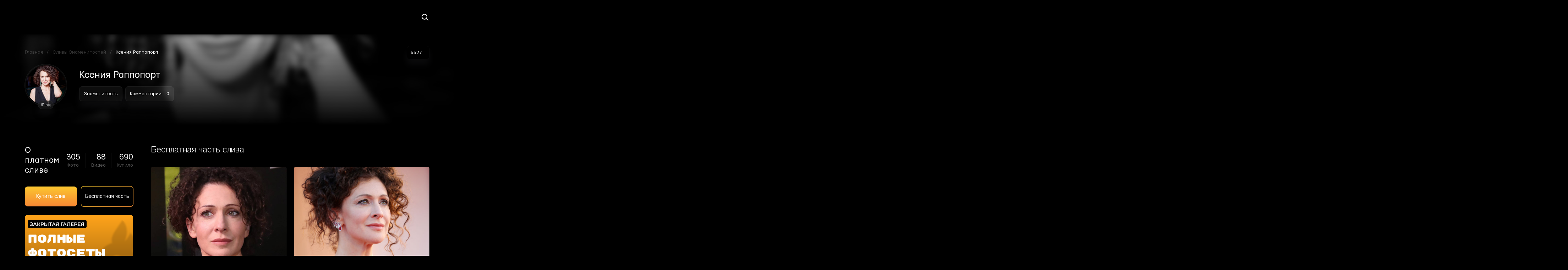

--- FILE ---
content_type: text/css
request_url: https://sliv-foto.ru/wp-content/cache/min/1/wp-content/themes/reboot/assets/css/home.css?ver=1764356156
body_size: 9635
content:
@font-face{font-family:HelveticaNeueCyr;font-weight:300;font-style:normal;font-display:swap;src:url(/wp-content/themes/reboot/assets/fonts/HelveticaNeueCyr/HelveticaNeueCyr-Light/HelveticaNeueCyr-Light.eot);src:url(/wp-content/themes/reboot/assets/fonts/HelveticaNeueCyr/HelveticaNeueCyr-Light/HelveticaNeueCyr-Light.eot?#iefix) format("embedded-opentype"),url(/wp-content/themes/reboot/assets/fonts/HelveticaNeueCyr/HelveticaNeueCyr-Light/HelveticaNeueCyr-Light.woff) format("woff"),url(/wp-content/themes/reboot/assets/fonts/HelveticaNeueCyr/HelveticaNeueCyr-Light/HelveticaNeueCyr-Light.ttf) format("truetype")}@font-face{font-family:HelveticaNeueCyr;font-weight:400;font-style:normal;font-display:swap;src:url(/wp-content/themes/reboot/assets/fonts/HelveticaNeueCyr/HelveticaNeueCyr-Roman/HelveticaNeueCyr-Roman.eot);src:url(/wp-content/themes/reboot/assets/fonts/HelveticaNeueCyr/HelveticaNeueCyr-Roman/HelveticaNeueCyr-Roman.eot?#iefix) format("embedded-opentype"),url(/wp-content/themes/reboot/assets/fonts/HelveticaNeueCyr/HelveticaNeueCyr-Roman/HelveticaNeueCyr-Roman.woff) format("woff"),url(/wp-content/themes/reboot/assets/fonts/HelveticaNeueCyr/HelveticaNeueCyr-Roman/HelveticaNeueCyr-Roman.ttf) format("truetype")}@font-face{font-family:HelveticaNeueCyr;font-weight:500;font-style:normal;font-display:swap;src:url(/wp-content/themes/reboot/assets/fonts/HelveticaNeueCyr/HelveticaNeueCyr-Medium/HelveticaNeueCyr-Medium.eot);src:url(/wp-content/themes/reboot/assets/fonts/HelveticaNeueCyr/HelveticaNeueCyr-Medium/HelveticaNeueCyr-Medium.eot?#iefix) format("embedded-opentype"),url(/wp-content/themes/reboot/assets/fonts/HelveticaNeueCyr/HelveticaNeueCyr-Medium/HelveticaNeueCyr-Medium.woff) format("woff"),url(/wp-content/themes/reboot/assets/fonts/HelveticaNeueCyr/HelveticaNeueCyr-Medium/HelveticaNeueCyr-Medium.ttf) format("truetype")}@font-face{font-family:HelveticaNeueCyr;font-weight:700;font-style:normal;font-display:swap;src:url(/wp-content/themes/reboot/assets/fonts/HelveticaNeueCyr/HelveticaNeueCyr-Bold/HelveticaNeueCyr-Bold.eot);src:url(/wp-content/themes/reboot/assets/fonts/HelveticaNeueCyr/HelveticaNeueCyr-Bold/HelveticaNeueCyr-Bold.eot?#iefix) format("embedded-opentype"),url(/wp-content/themes/reboot/assets/fonts/HelveticaNeueCyr/HelveticaNeueCyr-Bold/HelveticaNeueCyr-Bold.woff) format("woff"),url(/wp-content/themes/reboot/assets/fonts/HelveticaNeueCyr/HelveticaNeueCyr-Bold/HelveticaNeueCyr-Bold.ttf) format("truetype")}/*! normalize.css v8.0.1 | MIT License | github.com/necolas/normalize.css */html{line-height:1.15;-webkit-text-size-adjust:100%}body{margin:0}main{display:block}h1{font-size:2em;margin:.67em 0}hr{box-sizing:content-box;height:0;overflow:visible}pre{font-family:monospace,monospace;font-size:1em}a{background-color:transparent}abbr[title]{border-bottom:none;text-decoration:underline;text-decoration:underline dotted}b,strong{font-weight:bolder}code,kbd,samp{font-family:monospace,monospace;font-size:1em}small{font-size:80%}sub,sup{font-size:75%;line-height:0;position:relative;vertical-align:baseline}sub{bottom:-.25em}sup{top:-.5em}img{border-style:none}button,input,optgroup,select,textarea{font-family:inherit;font-size:100%;line-height:1.15;margin:0}button,input{overflow:visible}button,select{text-transform:none}[type=button],[type=reset],[type=submit],button{-webkit-appearance:button}[type=button]::-moz-focus-inner,[type=reset]::-moz-focus-inner,[type=submit]::-moz-focus-inner,button::-moz-focus-inner{border-style:none;padding:0}[type=button]:-moz-focusring,[type=reset]:-moz-focusring,[type=submit]:-moz-focusring,button:-moz-focusring{outline:1px dotted ButtonText}fieldset{padding:.35em .75em .625em}legend{box-sizing:border-box;color:inherit;display:table;max-width:100%;padding:0;white-space:normal}progress{vertical-align:baseline}textarea{overflow:auto}[type=checkbox],[type=radio]{box-sizing:border-box;padding:0}[type=number]::-webkit-inner-spin-button,[type=number]::-webkit-outer-spin-button{height:auto}[type=search]{-webkit-appearance:textfield;outline-offset:-2px}[type=search]::-webkit-search-decoration{-webkit-appearance:none}::-webkit-file-upload-button{-webkit-appearance:button;font:inherit}details{display:block}summary{display:list-item}[hidden],template{display:none}@font-face{font-display:swap;font-family:lg;src:url(/wp-content/themes/reboot/assets/fonts/lightgallery/lg.eot?n1z373);src:url(/wp-content/themes/reboot/assets/fonts/lightgallery/lg.eot?#iefixn1z373) format("embedded-opentype"),url(/wp-content/themes/reboot/assets/fonts/lightgallery/lg.woff?n1z373) format("woff"),url(/wp-content/themes/reboot/assets/fonts/lightgallery/lg.ttf?n1z373) format("truetype"),url(/wp-content/themes/reboot/assets/fonts/lightgallery/lg.svg?n1z373#lg) format("svg");font-weight:400;font-style:normal}.lg-icon{font-family:lg;speak:none;font-style:normal;font-weight:400;font-variant:normal;text-transform:none;line-height:1;-webkit-font-smoothing:antialiased;-moz-osx-font-smoothing:grayscale}.lg-actions .lg-next,.lg-actions .lg-prev{background-color:rgba(0,0,0,.45);border-radius:2px;color:#999;cursor:pointer;display:block;font-size:22px;margin-top:-10px;padding:8px 10px 9px;position:absolute;top:50%;z-index:1080}.lg-actions .lg-next.disabled,.lg-actions .lg-prev.disabled{pointer-events:none;opacity:.5}.lg-actions .lg-next:hover,.lg-actions .lg-prev:hover{color:#fff}.lg-actions .lg-next{right:20px}.lg-actions .lg-next:before{content:"\e095"}.lg-actions .lg-prev{left:20px}.lg-actions .lg-prev:after{content:"\e094"}@-webkit-keyframes lg-right-end{0%{left:0}50%{left:-30px}to{left:0}}@-moz-keyframes lg-right-end{0%{left:0}50%{left:-30px}to{left:0}}@-ms-keyframes lg-right-end{0%{left:0}50%{left:-30px}to{left:0}}@keyframes lg-right-end{0%{left:0}50%{left:-30px}to{left:0}}@-webkit-keyframes lg-left-end{0%{left:0}50%{left:30px}to{left:0}}@-moz-keyframes lg-left-end{0%{left:0}50%{left:30px}to{left:0}}@-ms-keyframes lg-left-end{0%{left:0}50%{left:30px}to{left:0}}@keyframes lg-left-end{0%{left:0}50%{left:30px}to{left:0}}.lg-outer.lg-right-end .lg-object{-webkit-animation:lg-right-end .3s;-o-animation:lg-right-end .3s;animation:lg-right-end .3s;position:relative}.lg-outer.lg-left-end .lg-object{-webkit-animation:lg-left-end .3s;-o-animation:lg-left-end .3s;animation:lg-left-end .3s;position:relative}.lg-toolbar{z-index:1082;left:0;position:absolute;top:0;width:100%;background-color:rgba(0,0,0,.45)}.lg-toolbar .lg-icon{color:#999;cursor:pointer;float:right;font-size:24px;height:47px;line-height:27px;padding:10px 0;text-align:center;width:50px;text-decoration:none!important;outline:medium none;-webkit-transition:color .2s linear;-o-transition:color .2s linear;transition:color .2s linear}.lg-toolbar .lg-icon:hover{color:#fff}.lg-toolbar .lg-close:after{content:"\e070"}.lg-toolbar .lg-download:after{content:"\e0f2"}.lg-sub-html{background-color:rgba(0,0,0,.45);bottom:0;color:#eee;font-size:16px;left:0;padding:10px 40px;position:fixed;right:0;text-align:center;z-index:1080}.lg-sub-html h4{margin:0;font-size:13px;font-weight:700}.lg-sub-html p{font-size:12px;margin:5px 0 0}#lg-counter{color:#999;display:inline-block;font-size:16px;padding-left:20px;padding-top:12px;vertical-align:middle}.lg-next,.lg-prev,.lg-toolbar{opacity:1;-webkit-transition:-webkit-transform .35s cubic-bezier(0,0,.25,1) 0s,opacity .35s cubic-bezier(0,0,.25,1) 0s,color .2s linear;-moz-transition:-moz-transform .35s cubic-bezier(0,0,.25,1) 0s,opacity .35s cubic-bezier(0,0,.25,1) 0s,color .2s linear;-o-transition:-o-transform .35s cubic-bezier(0,0,.25,1) 0s,opacity .35s cubic-bezier(0,0,.25,1) 0s,color .2s linear;transition:transform .35s cubic-bezier(0,0,.25,1) 0s,opacity .35s cubic-bezier(0,0,.25,1) 0s,color .2s linear}.lg-hide-items .lg-prev{opacity:0;-webkit-transform:translate3d(-10px,0,0);transform:translate3d(-10px,0,0)}.lg-hide-items .lg-next{opacity:0;-webkit-transform:translate3d(10px,0,0);transform:translate3d(10px,0,0)}.lg-hide-items .lg-toolbar{opacity:0;-webkit-transform:translate3d(0,-10px,0);transform:translate3d(0,-10px,0)}body:not(.lg-from-hash) .lg-outer.lg-start-zoom .lg-object{-webkit-transform:scale3d(.5,.5,.5);transform:scale3d(.5,.5,.5);opacity:0;-webkit-transition:-webkit-transform .25s cubic-bezier(0,0,.25,1) 0s,opacity .25s cubic-bezier(0,0,.25,1)!important;-moz-transition:-moz-transform .25s cubic-bezier(0,0,.25,1) 0s,opacity .25s cubic-bezier(0,0,.25,1)!important;-o-transition:-o-transform .25s cubic-bezier(0,0,.25,1) 0s,opacity .25s cubic-bezier(0,0,.25,1)!important;transition:transform .25s cubic-bezier(0,0,.25,1) 0s,opacity .25s cubic-bezier(0,0,.25,1)!important;-webkit-transform-origin:50% 50%;-moz-transform-origin:50% 50%;-ms-transform-origin:50% 50%;transform-origin:50% 50%}body:not(.lg-from-hash) .lg-outer.lg-start-zoom .lg-item.lg-complete .lg-object{-webkit-transform:scaleX(1);transform:scaleX(1);opacity:1}.lg-outer .lg-thumb-outer{background-color:#0d0a0a;bottom:0;position:absolute;width:100%;z-index:1080;max-height:350px;-webkit-transform:translate3d(0,100%,0);transform:translate3d(0,100%,0);-webkit-transition:-webkit-transform .25s cubic-bezier(0,0,.25,1) 0s;-moz-transition:-moz-transform .25s cubic-bezier(0,0,.25,1) 0s;-o-transition:-o-transform .25s cubic-bezier(0,0,.25,1) 0s;transition:transform .25s cubic-bezier(0,0,.25,1) 0s}.lg-outer .lg-thumb-outer.lg-grab .lg-thumb-item{cursor:-webkit-grab;cursor:-moz-grab;cursor:-o-grab;cursor:-ms-grab;cursor:grab}.lg-outer .lg-thumb-outer.lg-grabbing .lg-thumb-item{cursor:move;cursor:-webkit-grabbing;cursor:-moz-grabbing;cursor:-o-grabbing;cursor:-ms-grabbing;cursor:grabbing}.lg-outer .lg-thumb-outer.lg-dragging .lg-thumb{-webkit-transition-duration:0s!important;transition-duration:0s!important}.lg-outer.lg-thumb-open .lg-thumb-outer{-webkit-transform:translateZ(0);transform:translateZ(0)}.lg-outer .lg-thumb{padding:10px 0;height:100%;margin-bottom:-5px}.lg-outer .lg-thumb-item{border-radius:5px;cursor:pointer;float:left;overflow:hidden;height:100%;border:2px solid #fff;border-radius:4px;margin-bottom:5px}@media (min-width:1025px){.lg-outer .lg-thumb-item{-webkit-transition:border-color .25s ease;-o-transition:border-color .25s ease;transition:border-color .25s ease}}.lg-outer .lg-thumb-item.active,.lg-outer .lg-thumb-item:hover{border-color:#a90707}.lg-outer .lg-thumb-item img{width:100%;height:100%;object-fit:cover}.lg-outer.lg-has-thumb .lg-item{padding-bottom:120px}.lg-outer.lg-can-toggle .lg-item{padding-bottom:0}.lg-outer.lg-pull-caption-up .lg-sub-html{-webkit-transition:bottom .25s ease;-o-transition:bottom .25s ease;transition:bottom .25s ease}.lg-outer.lg-pull-caption-up.lg-thumb-open .lg-sub-html{bottom:100px}.lg-outer .lg-toggle-thumb{background-color:#0d0a0a;border-radius:2px 2px 0 0;color:#999;cursor:pointer;font-size:24px;height:39px;line-height:27px;padding:5px 0;position:absolute;right:20px;text-align:center;top:-39px;width:50px}.lg-outer .lg-toggle-thumb:after{content:"\e1ff"}.lg-outer .lg-toggle-thumb:hover{color:#fff}.lg-outer .lg-video-cont{display:inline-block;vertical-align:middle;max-width:1140px;max-height:100%;width:100%;padding:0 5px}.lg-outer .lg-video{width:100%;height:0;padding-bottom:56.25%;overflow:hidden;position:relative}.lg-outer .lg-video .lg-object{display:inline-block;position:absolute;top:0;left:0;width:100%!important;height:100%!important}.lg-outer .lg-video .lg-video-play{width:84px;height:59px;position:absolute;left:50%;top:50%;margin-left:-42px;margin-top:-30px;z-index:1080;cursor:pointer}.lg-outer .lg-has-vimeo .lg-video-play{background:url(/wp-content/themes/reboot/assets/images/lightgallery/vimeo-play.png) no-repeat scroll 0 0 transparent}.lg-outer .lg-has-vimeo:hover .lg-video-play{background:url(/wp-content/themes/reboot/assets/images/lightgallery/vimeo-play.png) no-repeat scroll 0 -58px transparent}.lg-outer .lg-has-html5 .lg-video-play{background:transparent url(/wp-content/themes/reboot/assets/images/lightgallery/video-play.png) no-repeat scroll 0 0;height:64px;margin-left:-32px;margin-top:-32px;width:64px;opacity:.8}.lg-outer .lg-has-html5:hover .lg-video-play{opacity:1}.lg-outer .lg-has-youtube .lg-video-play{background:url(/wp-content/themes/reboot/assets/images/lightgallery/youtube-play.png) no-repeat scroll 0 0 transparent}.lg-outer .lg-has-youtube:hover .lg-video-play{background:url(/wp-content/themes/reboot/assets/images/lightgallery/youtube-play.png) no-repeat scroll 0 -60px transparent}.lg-outer .lg-video-object{width:100%!important;height:100%!important;position:absolute;top:0;left:0}.lg-outer .lg-has-video .lg-video-object{visibility:hidden}.lg-outer .lg-has-video.lg-video-playing .lg-object,.lg-outer .lg-has-video.lg-video-playing .lg-video-play{display:none}.lg-outer .lg-has-video.lg-video-playing .lg-video-object{visibility:visible}.lg-progress-bar{background-color:#333;height:5px;left:0;position:absolute;top:0;width:100%;z-index:1083;opacity:0;-webkit-transition:opacity .08s ease 0s;-moz-transition:opacity .08s ease 0s;-o-transition:opacity .08s ease 0s;transition:opacity .08s ease 0s}.lg-progress-bar .lg-progress{background-color:#a90707;height:5px;width:0}.lg-progress-bar.lg-start .lg-progress{width:100%}.lg-show-autoplay .lg-progress-bar{opacity:1}.lg-autoplay-button:after{content:"\e01d"}.lg-show-autoplay .lg-autoplay-button:after{content:"\e01a"}.lg-outer.lg-css3.lg-zoom-dragging .lg-item.lg-complete.lg-zoomable .lg-image,.lg-outer.lg-css3.lg-zoom-dragging .lg-item.lg-complete.lg-zoomable .lg-img-wrap{-webkit-transition-duration:0s;transition-duration:0s}.lg-outer.lg-use-transition-for-zoom .lg-item.lg-complete.lg-zoomable .lg-img-wrap{-webkit-transition:-webkit-transform .3s cubic-bezier(0,0,.25,1) 0s;-moz-transition:-moz-transform .3s cubic-bezier(0,0,.25,1) 0s;-o-transition:-o-transform .3s cubic-bezier(0,0,.25,1) 0s;transition:transform .3s cubic-bezier(0,0,.25,1) 0s}.lg-outer.lg-use-left-for-zoom .lg-item.lg-complete.lg-zoomable .lg-img-wrap{-webkit-transition:left .3s cubic-bezier(0,0,.25,1) 0s,top .3s cubic-bezier(0,0,.25,1) 0s;-moz-transition:left .3s cubic-bezier(0,0,.25,1) 0s,top .3s cubic-bezier(0,0,.25,1) 0s;-o-transition:left .3s cubic-bezier(0,0,.25,1) 0s,top .3s cubic-bezier(0,0,.25,1) 0s;transition:left .3s cubic-bezier(0,0,.25,1) 0s,top .3s cubic-bezier(0,0,.25,1) 0s}.lg-outer .lg-item.lg-complete.lg-zoomable .lg-img-wrap{-webkit-transform:translateZ(0);transform:translateZ(0);-webkit-backface-visibility:hidden;-moz-backface-visibility:hidden;backface-visibility:hidden}.lg-outer .lg-item.lg-complete.lg-zoomable .lg-image{-webkit-transform:scaleX(1);transform:scaleX(1);-webkit-transition:-webkit-transform .3s cubic-bezier(0,0,.25,1) 0s,opacity .15s!important;-moz-transition:-moz-transform .3s cubic-bezier(0,0,.25,1) 0s,opacity .15s!important;-o-transition:-o-transform .3s cubic-bezier(0,0,.25,1) 0s,opacity .15s!important;transition:transform .3s cubic-bezier(0,0,.25,1) 0s,opacity .15s!important;-webkit-transform-origin:0 0;-moz-transform-origin:0 0;-ms-transform-origin:0 0;transform-origin:0 0;-webkit-backface-visibility:hidden;-moz-backface-visibility:hidden;backface-visibility:hidden}#lg-zoom-in:after{content:"\e311"}#lg-actual-size{font-size:20px}#lg-actual-size:after{content:"\e033"}#lg-zoom-out{opacity:.5;pointer-events:none}#lg-zoom-out:after{content:"\e312"}.lg-zoomed #lg-zoom-out{opacity:1;pointer-events:auto}.lg-outer .lg-pager-outer{bottom:60px;left:0;position:absolute;right:0;text-align:center;z-index:1080;height:10px}.lg-outer .lg-pager-outer.lg-pager-hover .lg-pager-cont{overflow:visible}.lg-outer .lg-pager-cont{cursor:pointer;display:inline-block;overflow:hidden;position:relative;vertical-align:top;margin:0 5px}.lg-outer .lg-pager-cont:hover .lg-pager-thumb-cont{opacity:1;-webkit-transform:translateZ(0);transform:translateZ(0)}.lg-outer .lg-pager-cont.lg-pager-active .lg-pager{box-shadow:inset 0 0 0 2px #fff}.lg-outer .lg-pager-thumb-cont{background-color:#fff;color:#fff;bottom:100%;height:83px;left:0;margin-bottom:20px;margin-left:-60px;opacity:0;padding:5px;position:absolute;width:120px;border-radius:3px;-webkit-transition:opacity .15s ease 0s,-webkit-transform .15s ease 0s;-moz-transition:opacity .15s ease 0s,-moz-transform .15s ease 0s;-o-transition:opacity .15s ease 0s,-o-transform .15s ease 0s;transition:opacity .15s ease 0s,transform .15s ease 0s;-webkit-transform:translate3d(0,5px,0);transform:translate3d(0,5px,0)}.lg-outer .lg-pager-thumb-cont img{width:100%;height:100%}.lg-outer .lg-pager{background-color:hsla(0,0%,100%,.5);border-radius:50%;box-shadow:inset 0 0 0 8px hsla(0,0%,100%,.7);display:block;height:12px;-webkit-transition:box-shadow .3s ease 0s;-o-transition:box-shadow .3s ease 0s;transition:box-shadow .3s ease 0s;width:12px}.lg-outer .lg-pager:focus,.lg-outer .lg-pager:hover{box-shadow:inset 0 0 0 8px #fff}.lg-outer .lg-caret{border-left:10px solid transparent;border-right:10px solid transparent;border-top:10px dashed;bottom:-10px;display:inline-block;height:0;left:50%;margin-left:-5px;position:absolute;vertical-align:middle;width:0}.lg-fullscreen:after{content:"\e20c"}.lg-fullscreen-on .lg-fullscreen:after{content:"\e20d"}.lg-outer #lg-dropdown-overlay{background-color:rgba(0,0,0,.25);bottom:0;cursor:default;left:0;position:fixed;right:0;top:0;z-index:1081;opacity:0;visibility:hidden;-webkit-transition:visibility 0s linear .18s,opacity .18s linear 0s;-o-transition:visibility 0s linear .18s,opacity .18s linear 0s;transition:visibility 0s linear .18s,opacity .18s linear 0s}.lg-outer.lg-dropdown-active #lg-dropdown-overlay,.lg-outer.lg-dropdown-active .lg-dropdown{-webkit-transition-delay:0s;transition-delay:0s;-moz-transform:translateZ(0);-o-transform:translateZ(0);-ms-transform:translateZ(0);-webkit-transform:translateZ(0);transform:translateZ(0);opacity:1;visibility:visible}.lg-outer.lg-dropdown-active #lg-share{color:#fff}.lg-outer .lg-dropdown{background-color:#fff;border-radius:2px;font-size:14px;list-style-type:none;margin:0;padding:10px 0;position:absolute;right:0;text-align:left;top:50px;opacity:0;visibility:hidden;-moz-transform:translate3d(0,5px,0);-o-transform:translate3d(0,5px,0);-ms-transform:translate3d(0,5px,0);-webkit-transform:translate3d(0,5px,0);transform:translate3d(0,5px,0);-webkit-transition:-webkit-transform .18s linear 0s,visibility 0s linear .5s,opacity .18s linear 0s;-moz-transition:-moz-transform .18s linear 0s,visibility 0s linear .5s,opacity .18s linear 0s;-o-transition:-o-transform .18s linear 0s,visibility 0s linear .5s,opacity .18s linear 0s;transition:transform .18s linear 0s,visibility 0s linear .5s,opacity .18s linear 0s}.lg-outer .lg-dropdown:after{content:"";display:block;height:0;width:0;position:absolute;border:8px solid transparent;border-bottom-color:#fff;right:16px;top:-16px}.lg-outer .lg-dropdown>li:last-child{margin-bottom:0}.lg-outer .lg-dropdown>li:hover .lg-icon,.lg-outer .lg-dropdown>li:hover a{color:#333}.lg-outer .lg-dropdown a{color:#333;display:block;white-space:pre;padding:4px 12px;font-family:Open Sans,Helvetica Neue,Helvetica,Arial,sans-serif;font-size:12px}.lg-outer .lg-dropdown a:hover{background-color:rgba(0,0,0,.07)}.lg-outer .lg-dropdown .lg-dropdown-text{display:inline-block;line-height:1;margin-top:-3px;vertical-align:middle}.lg-outer .lg-dropdown .lg-icon{color:#333;display:inline-block;float:none;font-size:20px;height:auto;line-height:1;margin-right:8px;padding:0;vertical-align:middle;width:auto}.lg-outer #lg-share{position:relative}.lg-outer #lg-share:after{content:"\e80d"}.lg-outer #lg-share-facebook .lg-icon{color:#3b5998}.lg-outer #lg-share-facebook .lg-icon:after{content:"\e901"}.lg-outer #lg-share-twitter .lg-icon{color:#00aced}.lg-outer #lg-share-twitter .lg-icon:after{content:"\e904"}.lg-outer #lg-share-googleplus .lg-icon{color:#dd4b39}.lg-outer #lg-share-googleplus .lg-icon:after{content:"\e902"}.lg-outer #lg-share-pinterest .lg-icon{color:#cb2027}.lg-outer #lg-share-pinterest .lg-icon:after{content:"\e903"}.group{*zoom:1}.group:after,.group:before{display:table;content:"";line-height:0}.group:after{clear:both}.lg-outer{width:100%;height:100%;position:fixed;top:0;left:0;z-index:1050;opacity:0;-webkit-transition:opacity .15s ease 0s;-o-transition:opacity .15s ease 0s;transition:opacity .15s ease 0s}.lg-outer *{-webkit-box-sizing:border-box;-moz-box-sizing:border-box;box-sizing:border-box}.lg-outer.lg-visible{opacity:1}.lg-outer.lg-css3 .lg-item.lg-current,.lg-outer.lg-css3 .lg-item.lg-next-slide,.lg-outer.lg-css3 .lg-item.lg-prev-slide{-webkit-transition-duration:inherit!important;transition-duration:inherit!important;-webkit-transition-timing-function:inherit!important;transition-timing-function:inherit!important}.lg-outer.lg-css3.lg-dragging .lg-item.lg-current,.lg-outer.lg-css3.lg-dragging .lg-item.lg-next-slide,.lg-outer.lg-css3.lg-dragging .lg-item.lg-prev-slide{-webkit-transition-duration:0s!important;transition-duration:0s!important;opacity:1}.lg-outer.lg-grab img.lg-object{cursor:-webkit-grab;cursor:-moz-grab;cursor:-o-grab;cursor:-ms-grab;cursor:grab}.lg-outer.lg-grabbing img.lg-object{cursor:move;cursor:-webkit-grabbing;cursor:-moz-grabbing;cursor:-o-grabbing;cursor:-ms-grabbing;cursor:grabbing}.lg-outer .lg{height:100%;width:100%;position:relative;overflow:hidden;margin-left:auto;margin-right:auto;max-width:100%;max-height:100%}.lg-outer .lg-inner{width:100%;height:100%;position:absolute;left:0;top:0;white-space:nowrap}.lg-outer .lg-item{background:url(/wp-content/themes/reboot/assets/images/lightgallery/loading.gif) no-repeat scroll 50% transparent;display:none!important}.lg-outer.lg-css3 .lg-current,.lg-outer.lg-css3 .lg-next-slide,.lg-outer.lg-css3 .lg-prev-slide,.lg-outer.lg-css .lg-current{display:inline-block!important}.lg-outer .lg-img-wrap,.lg-outer .lg-item{display:inline-block;text-align:center;position:absolute;width:100%;height:100%}.lg-outer .lg-img-wrap:before,.lg-outer .lg-item:before{content:"";display:inline-block;height:50%;width:1px;margin-right:-1px}.lg-outer .lg-img-wrap{position:absolute;padding:0 5px;left:0;right:0;top:0;bottom:0}.lg-outer .lg-item.lg-complete{background-image:none}.lg-outer .lg-item.lg-current{z-index:1060}.lg-outer .lg-image{display:inline-block;vertical-align:middle;max-width:100%;max-height:100%;width:auto!important;height:auto!important}.lg-outer.lg-show-after-load .lg-item .lg-object,.lg-outer.lg-show-after-load .lg-item .lg-video-play{opacity:0;-webkit-transition:opacity .15s ease 0s;-o-transition:opacity .15s ease 0s;transition:opacity .15s ease 0s}.lg-outer.lg-show-after-load .lg-item.lg-complete .lg-object,.lg-outer.lg-show-after-load .lg-item.lg-complete .lg-video-play{opacity:1}.lg-outer .lg-empty-html,.lg-outer.lg-hide-download #lg-download{display:none}.lg-backdrop{position:fixed;top:0;left:0;right:0;bottom:0;z-index:1040;background-color:#000;opacity:0;-webkit-transition:opacity .15s ease 0s;-o-transition:opacity .15s ease 0s;transition:opacity .15s ease 0s}.lg-backdrop.in{opacity:1}.lg-css3.lg-no-trans .lg-current,.lg-css3.lg-no-trans .lg-next-slide,.lg-css3.lg-no-trans .lg-prev-slide{-webkit-transition:none 0s ease 0s!important;-moz-transition:none 0s ease 0s!important;-o-transition:none 0s ease 0s!important;transition:none 0s ease 0s!important}.lg-css3.lg-use-css3 .lg-item,.lg-css3.lg-use-left .lg-item{-webkit-backface-visibility:hidden;-moz-backface-visibility:hidden;backface-visibility:hidden}.lg-css3.lg-fade .lg-item{opacity:0}.lg-css3.lg-fade .lg-item.lg-current{opacity:1}.lg-css3.lg-fade .lg-item.lg-current,.lg-css3.lg-fade .lg-item.lg-next-slide,.lg-css3.lg-fade .lg-item.lg-prev-slide{-webkit-transition:opacity .1s ease 0s;-moz-transition:opacity .1s ease 0s;-o-transition:opacity .1s ease 0s;transition:opacity .1s ease 0s}.lg-css3.lg-slide.lg-use-css3 .lg-item{opacity:0}.lg-css3.lg-slide.lg-use-css3 .lg-item.lg-prev-slide{-webkit-transform:translate3d(-100%,0,0);transform:translate3d(-100%,0,0)}.lg-css3.lg-slide.lg-use-css3 .lg-item.lg-next-slide{-webkit-transform:translate3d(100%,0,0);transform:translate3d(100%,0,0)}.lg-css3.lg-slide.lg-use-css3 .lg-item.lg-current{-webkit-transform:translateZ(0);transform:translateZ(0);opacity:1}.lg-css3.lg-slide.lg-use-css3 .lg-item.lg-current,.lg-css3.lg-slide.lg-use-css3 .lg-item.lg-next-slide,.lg-css3.lg-slide.lg-use-css3 .lg-item.lg-prev-slide{-webkit-transition:-webkit-transform 1s cubic-bezier(0,0,.25,1) 0s,opacity .1s ease 0s;-moz-transition:-moz-transform 1s cubic-bezier(0,0,.25,1) 0s,opacity .1s ease 0s;-o-transition:-o-transform 1s cubic-bezier(0,0,.25,1) 0s,opacity .1s ease 0s;transition:transform 1s cubic-bezier(0,0,.25,1) 0s,opacity .1s ease 0s}.lg-css3.lg-slide.lg-use-left .lg-item{opacity:0;position:absolute;left:0}.lg-css3.lg-slide.lg-use-left .lg-item.lg-prev-slide{left:-100%}.lg-css3.lg-slide.lg-use-left .lg-item.lg-next-slide{left:100%}.lg-css3.lg-slide.lg-use-left .lg-item.lg-current{left:0;opacity:1}.lg-css3.lg-slide.lg-use-left .lg-item.lg-current,.lg-css3.lg-slide.lg-use-left .lg-item.lg-next-slide,.lg-css3.lg-slide.lg-use-left .lg-item.lg-prev-slide{-webkit-transition:left 1s cubic-bezier(0,0,.25,1) 0s,opacity .1s ease 0s;-moz-transition:left 1s cubic-bezier(0,0,.25,1) 0s,opacity .1s ease 0s;-o-transition:left 1s cubic-bezier(0,0,.25,1) 0s,opacity .1s ease 0s;transition:left 1s cubic-bezier(0,0,.25,1) 0s,opacity .1s ease 0s}@font-face{font-display:swap;font-family:swiper-icons;src:url("data:application/font-woff;charset=utf-8;base64, [base64]//wADZ2x5ZgAAAywAAADMAAAD2MHtryVoZWFkAAABbAAAADAAAAA2E2+eoWhoZWEAAAGcAAAAHwAAACQC9gDzaG10eAAAAigAAAAZAAAArgJkABFsb2NhAAAC0AAAAFoAAABaFQAUGG1heHAAAAG8AAAAHwAAACAAcABAbmFtZQAAA/gAAAE5AAACXvFdBwlwb3N0AAAFNAAAAGIAAACE5s74hXjaY2BkYGAAYpf5Hu/j+W2+MnAzMYDAzaX6QjD6/4//Bxj5GA8AuRwMYGkAPywL13jaY2BkYGA88P8Agx4j+/8fQDYfA1AEBWgDAIB2BOoAeNpjYGRgYNBh4GdgYgABEMnIABJzYNADCQAACWgAsQB42mNgYfzCOIGBlYGB0YcxjYGBwR1Kf2WQZGhhYGBiYGVmgAFGBiQQkOaawtDAoMBQxXjg/wEGPcYDDA4wNUA2CCgwsAAAO4EL6gAAeNpj2M0gyAACqxgGNWBkZ2D4/wMA+xkDdgAAAHjaY2BgYGaAYBkGRgYQiAHyGMF8FgYHIM3DwMHABGQrMOgyWDLEM1T9/w8UBfEMgLzE////P/5//f/V/xv+r4eaAAeMbAxwIUYmIMHEgKYAYjUcsDAwsLKxc3BycfPw8jEQA/[base64]/uznmfPFBNODM2K7MTQ45YEAZqGP81AmGGcF3iPqOop0r1SPTaTbVkfUe4HXj97wYE+yNwWYxwWu4v1ugWHgo3S1XdZEVqWM7ET0cfnLGxWfkgR42o2PvWrDMBSFj/IHLaF0zKjRgdiVMwScNRAoWUoH78Y2icB/yIY09An6AH2Bdu/UB+yxopYshQiEvnvu0dURgDt8QeC8PDw7Fpji3fEA4z/PEJ6YOB5hKh4dj3EvXhxPqH/SKUY3rJ7srZ4FZnh1PMAtPhwP6fl2PMJMPDgeQ4rY8YT6Gzao0eAEA409DuggmTnFnOcSCiEiLMgxCiTI6Cq5DZUd3Qmp10vO0LaLTd2cjN4fOumlc7lUYbSQcZFkutRG7g6JKZKy0RmdLY680CDnEJ+UMkpFFe1RN7nxdVpXrC4aTtnaurOnYercZg2YVmLN/d/gczfEimrE/fs/bOuq29Zmn8tloORaXgZgGa78yO9/cnXm2BpaGvq25Dv9S4E9+5SIc9PqupJKhYFSSl47+Qcr1mYNAAAAeNptw0cKwkAAAMDZJA8Q7OUJvkLsPfZ6zFVERPy8qHh2YER+3i/BP83vIBLLySsoKimrqKqpa2hp6+jq6RsYGhmbmJqZSy0sraxtbO3sHRydnEMU4uR6yx7JJXveP7WrDycAAAAAAAH//wACeNpjYGRgYOABYhkgZgJCZgZNBkYGLQZtIJsFLMYAAAw3ALgAeNolizEKgDAQBCchRbC2sFER0YD6qVQiBCv/H9ezGI6Z5XBAw8CBK/m5iQQVauVbXLnOrMZv2oLdKFa8Pjuru2hJzGabmOSLzNMzvutpB3N42mNgZGBg4GKQYzBhYMxJLMlj4GBgAYow/P/PAJJhLM6sSoWKfWCAAwDAjgbRAAB42mNgYGBkAIIbCZo5IPrmUn0hGA0AO8EFTQAA") format("woff");font-weight:400;font-style:normal}:root{--swiper-theme-color:#007aff}.swiper-container{margin-left:auto;margin-right:auto;position:relative;overflow:hidden;list-style:none;padding:0;z-index:1}.swiper-container-vertical>.swiper-wrapper{flex-direction:column}.swiper-wrapper{position:relative;width:100%;height:100%;z-index:1;display:flex;transition-property:transform;box-sizing:content-box}.swiper-container-android .swiper-slide,.swiper-wrapper{transform:translateZ(0)}.swiper-container-multirow>.swiper-wrapper{flex-wrap:wrap}.swiper-container-multirow-column>.swiper-wrapper{flex-wrap:wrap;flex-direction:column}.swiper-container-free-mode>.swiper-wrapper{transition-timing-function:ease-out;margin:0 auto}.swiper-slide{flex-shrink:0;width:100%;height:100%;position:relative;transition-property:transform}.swiper-slide-invisible-blank{visibility:hidden}.swiper-container-autoheight,.swiper-container-autoheight .swiper-slide{height:auto}.swiper-container-autoheight .swiper-wrapper{align-items:flex-start;transition-property:transform,height}.swiper-container-3d{perspective:1200px}.swiper-container-3d .swiper-cube-shadow,.swiper-container-3d .swiper-slide,.swiper-container-3d .swiper-slide-shadow-bottom,.swiper-container-3d .swiper-slide-shadow-left,.swiper-container-3d .swiper-slide-shadow-right,.swiper-container-3d .swiper-slide-shadow-top,.swiper-container-3d .swiper-wrapper{transform-style:preserve-3d}.swiper-container-3d .swiper-slide-shadow-bottom,.swiper-container-3d .swiper-slide-shadow-left,.swiper-container-3d .swiper-slide-shadow-right,.swiper-container-3d .swiper-slide-shadow-top{position:absolute;left:0;top:0;width:100%;height:100%;pointer-events:none;z-index:10}.swiper-container-3d .swiper-slide-shadow-left{background-image:linear-gradient(270deg,rgba(0,0,0,.5),transparent)}.swiper-container-3d .swiper-slide-shadow-right{background-image:linear-gradient(90deg,rgba(0,0,0,.5),transparent)}.swiper-container-3d .swiper-slide-shadow-top{background-image:linear-gradient(0deg,rgba(0,0,0,.5),transparent)}.swiper-container-3d .swiper-slide-shadow-bottom{background-image:linear-gradient(180deg,rgba(0,0,0,.5),transparent)}.swiper-container-css-mode>.swiper-wrapper{overflow:auto;scrollbar-width:none;-ms-overflow-style:none}.swiper-container-css-mode>.swiper-wrapper::-webkit-scrollbar{display:none}.swiper-container-css-mode>.swiper-wrapper>.swiper-slide{scroll-snap-align:start start}.swiper-container-horizontal.swiper-container-css-mode>.swiper-wrapper{scroll-snap-type:x mandatory}.swiper-container-vertical.swiper-container-css-mode>.swiper-wrapper{scroll-snap-type:y mandatory}html{font-size:18px;line-height:26px;color:#fff;font-family:HelveticaNeueCyr,sans-serif;overflow-x:hidden}body{overflow:hidden;background:#110e14}.smooth-container,body{scroll-behavior:smooth}*{box-sizing:border-box;padding:0;margin:0}main{position:relative}h1,h2,h3,h4,h5,h6,p{margin:0;padding:0}ul{padding-left:0;list-style-type:none}h1{font-size:32px;line-height:42px}h2{font-size:26px;line-height:36px}a{text-decoration:none}img{max-width:100%}.section-title{font-weight:300;font-size:36px;line-height:120%}@media (max-width:767px){.section-title{font-size:24px;line-height:120%}}.container{margin-left:auto;margin-right:auto;width:100%;max-width:1350px;padding:0 15px}@media (max-width:1439px){.container{max-width:1170px}}@media (max-width:1199px){.container{max-width:934px}}@media (max-width:991px){.container{max-width:768px}}@media (max-width:767px){.container{max-width:100%;padding:0 15px}}.btn--gradient{width:100%;font-size:16px;line-height:24px;font-weight:700;color:#fff;background:linear-gradient(0deg,#f37335 -31.35%,#fdc830 101.56%),#f90;padding:20px 0;display:block;text-align:center}.btn--gradient:hover{background:#f90}.btn--transparent{background:transparent;border:3px solid #f90;padding:16px 40px;font-size:16px;line-height:24px;color:#f90;display:inline-block;transition:.5s cubic-bezier(.42,1.03,.22,1) 0s}.btn--transparent:hover{background:#f90;color:#fff}@media (max-width:767px){.btn--transparent{border-width:2px;padding:10px 25px;font-size:15px;line-height:24px}}.search__btn{background:transparent;border:none;outline:none;display:flex;align-items:center}.search__btn svg{width:24px;height:24px}.search__btn svg path{fill:#fff;transition:.5s cubic-bezier(.42,1.03,.22,1) 0s}.search__btn:hover{cursor:pointer}.search__btn:hover svg path{fill:#f90}.top-sliv{background:linear-gradient(31.41deg,#f37335 -31.98%,#fdc830 115.27%);border-radius:15px 15px 0 0;transition:.5s cubic-bezier(.42,1.03,.22,1) 0s;transform:rotate(-90deg);transform-origin:50% 50%;padding:10px 16px 20px;z-index:2}.top-sliv__link{display:block;color:#fff;text-align:center;font-size:18px;text-transform:uppercase;font-weight:500}.top-sliv:hover{transform:translateX(-5px) rotate(-90deg)}.breadcrumb{display:inline-flex;align-items:center;background:rgba(17,14,20,.5);padding-top:6px;padding-bottom:2px;padding-right:26px;border-radius:0 999px 999px 0;position:relative}.breadcrumb:before{content:"";display:block;position:absolute;right:100%;top:0;width:50vw;height:100%;background:rgba(17,14,20,.5)}.breadcrumb a,.breadcrumb span{font-size:14px;line-height:24px;font-weight:500;color:hsla(0,0%,100%,.5);transition:.5s cubic-bezier(.42,1.03,.22,1) 0s}.breadcrumb a:hover,.breadcrumb span:hover{color:#fff}.breadcrumb-separator{margin:0 10px}.breadcrumb_last span{color:#fff}@media (max-width:991px){.breadcrumb{display:none}}.cat-item{padding:8px 16px;border-radius:4px;background:#2f2c33;color:#fff;font-size:16px;line-height:24px;transition:.5s cubic-bezier(.42,1.03,.22,1) 0s}.cat-item:hover{color:#f90}.about-sliv__desc{margin-top:32px;color:#7c7b7e;line-height:150%}.about-sliv__desc p{margin-top:15px}.about-sliv__info,.about-sliv__main-info{margin-top:24px}.about-sliv__btn-wr{margin-top:30px}.about-sliv .mobile{display:none}@media (max-width:991px){.about-sliv{display:grid;grid-template-columns:1fr 1fr;grid-gap:20px}.about-sliv__title{grid-column:1/3}.about-sliv__col:last-child{display:flex;flex-direction:column;justify-content:flex-end}.about-sliv .mobile{display:block}.about-sliv .mobile--flex{display:flex}.about-sliv .desktop{display:none}.about-sliv__desc{font-size:14px;margin-top:20px}.about-sliv__info,.about-sliv__main-info{margin-top:0}.about-sliv__btn-wr{margin-top:15px}}@media (max-width:575px){.about-sliv{display:block}.about-sliv__title{font-size:24px;line-height:120%}.about-sliv__desc{font-size:14px;margin-top:10px}.about-sliv__desc p{margin-top:8px}.about-sliv__main-info{font-size:16px}.about-sliv__info{max-width:300px;margin-left:auto;margin-right:auto;margin-top:24px;width:100%}.about-sliv__main-info{margin-top:15px}}.sliv-info{display:flex;justify-content:space-between;background:#1c191f;border-radius:4px;padding:0 50px}.sliv-info__item{padding:20px 10px}.sliv-info__number,.sliv-info__number-name{display:block}.sliv-info__number{font-weight:300;font-size:36px;line-height:36px;text-align:center}.sliv-info__number-name{font-size:16px;line-height:16px;margin-top:4px}.sliv-info--transparent{background:transparent}@media (max-width:1439px){.sliv-info{padding:0 8px}}@media (max-width:991px){.sliv-info{padding:0 20px}}@media (max-width:767px){.sliv-info{padding:0 15px}.sliv-info__number{font-size:32px;line-height:27px}.sliv-info__number-name{font-size:12px;line-height:14px}}.sliv-photos__items{margin-top:32px;display:grid;grid-template-columns:repeat(2,1fr);grid-gap:20px}.sliv-photos__link{border-radius:5px;overflow:hidden;display:block;position:relative;padding-top:110%}.sliv-photos__img{position:absolute;left:50%;top:50%;transform:translate(-50%,-50%);width:100%;height:100%;object-fit:cover}.sliv-photos__see-more{margin-top:45px;display:flex;justify-content:space-between;align-items:center}.sliv-photos__see-more-title{width:395px;display:inline-block;font-weight:300;font-size:36px;line-height:130%}.sliv-photos__see-more-btn{width:calc(100% - 425px);max-width:365px}@media (max-width:1439px){.sliv-photos__see-more-btn{width:calc(100% - 415px)}}@media (max-width:1199px){.sliv-photos__see-more-title{font-size:32px;width:345px}.sliv-photos__see-more-btn{width:calc(100% - 365px)}.sliv-photos__see-more-btn a{padding:16px 0}}@media (max-width:991px){.sliv-photos__see-more-btn{width:calc(100% - 465px)}}@media (max-width:767px){.sliv-photos__see-more{margin-top:20px;flex-wrap:wrap;justify-content:space-between}.sliv-photos__see-more-title{line-height:130%;text-align:left;font-size:28px;width:310px}.sliv-photos__see-more-btn{width:calc(100% - 325px);max-width:259px}}@media (max-width:575px){.sliv-photos__items{margin-top:16px;grid-template-columns:1fr}.sliv-photos__see-more{flex-direction:column}.sliv-photos__see-more-title{font-size:24px;text-align:center}.sliv-photos__see-more-btn{margin-top:24px;margin-left:auto;margin-right:auto;width:190px}}.see-also__container{padding-bottom:15px}@media screen and (min-width:576px){.see-also__wrapper{display:grid;grid-template-columns:1fr;grid-gap:20px}}@media screen and (max-width:991px){.see-also__wrapper{grid-template-columns:1fr 1fr}}@media (max-width:767px){.see-also{padding-right:53px}.see-also__container{overflow:visible}}.see-also-item{overflow:hidden;padding:60px 10px;border:10px solid #1c191f}.see-also-item__img{position:absolute;left:50%;top:50%;transform:translate(-50%,-50%);width:100%;height:100%;object-fit:cover;filter:blur(15px)}.see-also-item__gradient{position:absolute;left:0;top:0;width:100%;height:100%;background:linear-gradient(0deg,rgba(17,14,20,.6),rgba(17,14,20,.6))}.see-also-item__content{position:relative;text-align:center}.see-also-item__name,.see-also-item__title{font-size:24px;line-height:130%}.see-also-item__title{font-weight:300}.see-also-item__name{font-weight:700;margin-top:5px;display:inline-block}.see-also-item__info{margin-top:15px}.see-also-item__btn{margin-top:28px}@media (max-width:991px){.see-also-item{padding:25px 40px 24px}.see-also-item__btn{margin-top:48px}}@media (max-width:767px){.see-also-item{border-width:5px;padding:10px}.see-also-item__name,.see-also-item__title{font-size:18px}.see-also-item__btn{margin-top:25px}}.also-like-item{position:relative;display:block;text-align:center}.also-like-item__img-wrapper{position:relative;left:0;top:0;width:100%;height:100%;padding-top:131.8%;border-radius:5px;overflow:hidden}.also-like-item__img-wrapper:after{content:"";display:block;position:absolute;left:0;top:0;width:100%;height:100%;background:rgba(17,14,20,.3);opacity:0;transition:.5s cubic-bezier(.42,1.03,.22,1) 0s}.also-like-item__img{position:absolute;left:50%;top:50%;transform:translate(-50%,-50%);width:100%;height:100%;object-fit:cover;transition:.5s ease-in-out}.also-like-item__name{color:#fff;margin-top:24px;font-weight:500;font-size:16px;line-height:16px;position:relative;display:inline-block;transition:.5s cubic-bezier(.42,1.03,.22,1) 0s}.also-like-item:hover .also-like-item__img-wrapper:after{opacity:1}.also-like-item:hover .also-like-item__img{transform:translate(-50%,-50%) scale(1.1)}.also-like-item:hover .also-like-item__name{color:#f90}.hamburger{position:relative;width:24px;height:24px;background:transparent;border:none;outline:none}.hamburger__line{position:absolute;height:2px;background:#fff;right:0;transition:.5s cubic-bezier(.42,1.03,.22,1) 0s}.hamburger__line--top{width:100%;top:8px}.hamburger__line--bottom{width:16px;bottom:8px}.hamburger:hover{cursor:pointer}.hamburger--active .hamburger__line{transform-origin:50% 50%}.hamburger--active .hamburger__line--top{transform:rotate(45deg) translateY(4px)}.hamburger--active .hamburger__line--bottom{transform:rotate(-45deg) translateY(-4px);width:100%}.mobile-menu{background:#1c191f;padding:16px 0;display:none}.mobile-menu .menu-item{margin:32px 0}.mobile-menu a{font-weight:500;color:hsla(0,0%,100%,.5);font-size:24px;line-height:24px;transition:.5s cubic-bezier(.42,1.03,.22,1) 0s}.mobile-menu a:active,.mobile-menu a:focus,.mobile-menu a:hover{color:#fff}.search-panel{position:fixed;top:0;left:0;width:100%;height:97px;background:#110e14;z-index:3;display:flex;justify-content:center;display:none}.search-panel .search-form{display:flex;align-items:center;position:relative}.search-panel span{display:none}.search-panel input,.search-panel label{width:100%}.search-panel input{height:90px;background:transparent;border-radius:0;border:none;border-bottom:2px solid #f90;outline:none;text-align:center;font-size:40px;font-weight:700;color:#fff}.search-panel input::-webkit-input-placeholder{color:#f90}.search-panel input:-moz-placeholder,.search-panel input::-moz-placeholder{color:#f90}.search-panel input:-ms-input-placeholder{color:#f90}.search-panel button{right:0;position:absolute;top:50%;transform:translateY(-50%);width:40px;height:40px;background:50% 50%/contain no-repeat #110e14 url(/wp-content/themes/reboot/assets/svg/search.svg);border:none;outline:none}.search-panel button:hover{cursor:pointer}@media (max-width:767px){.search-panel{height:80px}.search-panel input{height:70px;font-size:20px;font-weight:700}.search-panel button{width:30px;height:30px}}.header{padding:24px 0}.header__container{display:flex;justify-content:space-between;align-items:center}.header__logo-img{height:40px;width:103px}.header__controls{display:flex;align-items:center}.header__menu{margin-right:40px}.header__menu .menu{display:flex}.header__menu .menu-item{margin:0 20px}.header__menu a{font-weight:500;color:hsla(0,0%,100%,.5);font-size:14px;line-height:24px;transition:.5s cubic-bezier(.42,1.03,.22,1) 0s}.header__menu a:hover{color:#fff}.header__search{margin-left:40px}.header__hamburger{display:none}@media (max-width:1439px){.header__menu{margin-right:0}.header__search{margin-left:10px}.header .menu-item{margin:0 15px}}@media (max-width:1199px){.header__menu .menu-item{margin:0 8px}}@media (max-width:991px){.header__menu{display:none}.header__hamburger{display:block;margin-left:24px}}@media (max-width:767px){.header{padding:20px 0}}.main-heading{position:relative}.main-heading__bg{top:0;left:0;height:300px;width:100%;position:absolute;display:flex;justify-content:flex-end;align-items:center;overflow:hidden}.main-heading__bg-img{position:absolute;left:50%;top:50%;transform:translate(-50%,-50%);width:100%;height:100%;object-fit:cover;filter:blur(25px)}.main-heading__bg-gradient{position:absolute;left:0;top:0;width:100%;height:100%;background:linear-gradient(0deg,rgba(17,14,20,.6),rgba(17,14,20,.6))}.main-heading__top-sliv{position:relative;right:-35px}.main-heading__container{position:relative;padding-top:35px}.main-heading__general{display:flex;justify-content:space-between;margin-top:20px}.main-heading__side_photo{flex-basis:392px;position:relative}.main-heading__side_info{flex-basis:calc(100% - 412px);padding-top:133px;display:flex;flex-direction:column;justify-content:space-between}.main-heading__general-photo{width:100%;height:100%;object-fit:cover}.main-heading__general-photo-wr{width:331px;height:331px;border-radius:50%;margin-left:auto;margin-right:auto;overflow:hidden;border:17px solid #110e14}.main-heading__general-photo-age{padding:6px 18px;background:#110e14;border-radius:736.508px;color:#fff;font-weight:700;font-size:14px;line-height:18px;position:absolute;left:50%;transform:translateX(-50%);bottom:5px}.main-heading__name{font-size:45px;line-height:55px;font-weight:700;color:#fff;display:flex;align-items:center}.main-heading__name-check{margin-left:16px;width:36px;height:36px}.main-heading__cats{padding-bottom:2px;display:flex;flex-wrap:wrap;margin-left:-8px;margin-right:-8px}.main-heading__cat{margin:0 8px}@media (max-width:1439px){.main-heading__side_photo{flex-basis:305px;position:relative}.main-heading__side_info{flex-basis:calc(100% - 325px);padding-top:133px;display:flex;flex-direction:column;justify-content:space-between}.main-heading__general-photo-wr{width:289px;height:289px}}@media (max-width:991px){.main-heading__general{flex-direction:column}.main-heading__side_info,.main-heading__side_photo{flex-basis:auto}.main-heading__general-photo-wr{width:335px;height:335px}.main-heading__side_info{display:flex;flex-direction:column;align-items:center;padding-top:15px}.main-heading__cats{margin-top:16px}}@media (max-width:767px){.main-heading__general-photo-wr{width:231px;height:231px}.main-heading__bg{height:200px}.main-heading__name{font-size:28px;line-height:28px}.main-heading__cats{justify-content:center}.main-heading__cat{margin:4px}.main-heading__name-check{margin-left:10px}}.content{padding-bottom:90px}.content__container{display:flex;justify-content:space-between;padding-top:70px}.content__side_info{flex-basis:392px;width:392px}.content__side_photos{flex-basis:calc(100% - 412px)}.content__see-also{margin-top:32px}@media (max-width:1439px){.content__side_info{flex-basis:305px;width:305px}.content__side_photos{flex-basis:calc(100% - 355px)}}@media (max-width:1199px){.content__side_photos{flex-basis:calc(100% - 325px)}}@media (max-width:991px){.content__container{flex-wrap:wrap;padding-top:32px}.content__side_info,.content__side_photos{flex-basis:100%}.content__side_photos{margin-top:40px}.content__see-also{margin-top:40px;margin-left:auto;margin-right:auto;padding-right:0}}@media (max-width:767px){.content{padding-bottom:24px}.content__container{padding-top:20px}.content__side_photos{margin-top:32px;max-width:100%}.content__see-also{max-width:500px}}@media (max-width:575px){.content__see-also{max-width:250px;margin-left:0;position:relative}.content__see-also:before{content:"";display:block;position:absolute;right:100%;top:0;height:100%;width:100%;background:#000;z-index:2}}.also-like{padding:70px 0;background:#1c191f}.also-like__slider{margin-top:40px}@media (max-width:1439px){.also-like__slider-wrap{padding-right:53px}.also-like__slider{overflow:visible}.also-like__slider:before{content:"";display:block;position:absolute;right:100%;top:0;height:100%;width:50%;background:#1c191f;z-index:2}}@media (max-width:991px){.also-like{padding:40px 0}}@media (max-width:575px){.also-like__slider-wrap{padding-right:15px}}.text-section{padding:48px 0;color:#7c7b7e}.text-section h1,.text-section h2,.text-section h3,.text-section h4,.text-section h5,.text-section h6{color:#fff;line-height:160%;margin-top:30px;font-weight:300}.text-section h1{font-size:30px}.text-section h2{font-size:26px}.text-section h3{font-size:21px}.text-section p{margin-top:15px}.text-section p:first-child{margin-top:0}.text-section table{margin-top:35px}.text-section table td{width:calc(50% - 10px);vertical-align:baseline}.text-section table td:nth-child(odd){padding-right:10px}.text-section table td:nth-child(2n){padding-left:10px}@media (max-width:767px){.text-section{font-size:14px;line-height:150%}.text-section h1,.text-section h2,.text-section h3,.text-section h4,.text-section h5,.text-section h6{margin-top:20px}.text-section h1{font-size:21px}.text-section h2{font-size:18px}.text-section h3{font-size:15px}.text-section table{margin-top:30px}.text-section table tr{display:flex;flex-direction:column}.text-section table td{width:100%}.text-section table td:nth-child(odd){padding-right:0}.text-section table td:nth-child(2n){padding-left:0;margin-top:20px}}.footer{text-align:center;background:#1c191f;color:#7c7b7e;font-size:14px;line-height:14px;padding:16px}

--- FILE ---
content_type: text/css
request_url: https://sliv-foto.ru/wp-content/themes/reboot-child/assets/css/comments.min.css?ver=6.5.7
body_size: 1821
content:
/* 
*******************************************
 DON'T EDIT THIS FILE! YOU HAVE comments.css
******************************************* 
*/
.comments-area a,.comments-area button,.comments-area h1,.comments-area h2,.comments-area h3,.comments-area h4,.comments-area h5,.comments-area h6,.comments-area input,.comments-area p,.comments-area pre,.comments-area span,.comments-area textarea,.comments-area time{font-family:Mariupol;line-height:normal}.text-muted{color:#7c7b7e}.comment-awaiting-moderation{display:none;position:absolute;width:calc(100% + 4px);height:calc(100% + 4px);margin-top:-2px;margin-left:-2px;cursor:default;z-index:9999;border:1px solid #ffffff20;border-radius:8px;backdrop-filter:blur(8px);-webkit-backdrop-filter:blur(8px);flex-direction:column;align-items:center;justify-content:center;padding:5% 0}.comments-area .comment-awaiting-moderation p{width:100%;max-width:266px;font-size:14px;line-height:20px;text-align:center;margin-bottom:20px}.comments-area .comment-awaiting-moderation .btn--continue{padding:12px 24px}.btn--grey{border:1px solid #ffffff20;background-image:radial-gradient(107.03% 104.24% at 79.66% -4.24%,rgba(255,255,255,.2025) 0,rgba(255,255,255,.165) 100%)!important}.comments-area{background-color:#110e14;padding:30px 0}.comments-area__title{font-size:24px;font-weight:100;width:fit-content;display:inline-block}.comment-form{width:100%;position:relative}.comment-respond{display:none;margin-top:60px;position:relative}.comment-form-comment textarea{width:100%;background-color:transparent;outline:0;border:none;border-bottom:1px solid #fff;padding-bottom:8px;line-height:21px;font-size:16px;font-weight:100;color:#fff;resize:none;overflow:hidden;min-width:300px;min-height:80px}.comment-reply-link,.comments-area .btn{font-size:15px;font-weight:400;color:#fff;background-color:transparent;cursor:pointer;border-radius:8px;padding:11px 43px;display:inline-block;line-height:24px;transition:background .3s linear}.comments-area .btn--write-comment{font-size:15px;padding:8px 20px;line-height:24px;white-space:nowrap}.comments-area .btn--grey:hover{background-color:#ffffff30}.comments__buttons{margin-top:20px;display:flex;align-items:center;justify-content:flex-end}.comments-area ol{list-style:none}.comments-area ol.children{padding-left:6%}.comment{margin-top:40px}.comment__up-info{display:flex;justify-content:space-between;align-items:center}.comment__author-name{font-size:16px;font-weight:500}.comment__author-name span{font-size:12px;padding:4px 8px;border-radius:4px;display:inline-block;margin-left:5px;border:1px solid;border-image-source:linear-gradient(84.73deg,rgba(255,255,255,.031) 0,rgba(255,255,255,.037) 111.26%)}.type--guest{color:#fff}.type--guest span{background:linear-gradient(231.69deg,rgba(255,255,255,.042) 2.64%,rgba(255,255,255,.087) 83.66%)}.type--noob{color:#27ae60}.type--noob span{background:rgba(39,174,96,.2)}.type--pro{color:#eb5757}.type--pro span{background:rgba(235,87,87,.2)}.type--admin{color:#faa632}.type--admin span{background:rgba(250,166,50,.2)}.comment__published{font-size:12px}.comment__bottom-info{display:flex}.comment__avatar-wrapper{flex-shrink:0;margin-right:20px;line-height:1px;height:fit-content;align-self:center}.comment__avatar-wrapper .avatar{border-radius:100%;object-fit:cover}.comment__avatar-wrapper .avatar-default{width:60px;height:60px;background:linear-gradient(0deg,#423d46,#423d46)}.comment__content{margin:12px 0}.comment__content pre{font-size:16px;font-weight:400;white-space:break-spaces;line-height:24px}.comment-body{display:flex;position:relative;width:100%}.comment__info{width:100%}.comment-reply .comment-reply-link{padding:0;margin-left:20px}.comments-area .cld-like-dislike-wrap{margin-bottom:0}.comments-area .cld-like-dislike-wrap.cld-custom img{vertical-align:middle}.comments-area .cld-dislike-count-wrap,.comments-area .cld-like-count-wrap{display:none}.comments-area .cld-common-wrap{min-width:unset}.cld-count-wrap,.cld-like-dislike-wrap .cld-common-wrap{margin:0}.cld-odds{font-size:16px;margin:0 6px}.btn--child-state{font-size:16px;font-weight:500;margin-left:30px;cursor:pointer}#cancel-comment-reply-link{display:inline-block!important}.comments-area .children{display:none}.comment .comment-respond{margin-top:30px;padding-left:10%}.comment-form__inputs{display:flex;margin-bottom:20px}.comment-form__inputs p{display:flex;flex-direction:column;width:49%}.comment-form__inputs label{font-size:16px;position:absolute;transition:all .25s ease-in-out;z-index:0}.comment-form__inputs input{background-color:transparent;outline:0;border:none;border-bottom:1px solid #fff;color:#fff;font-size:16px;padding-bottom:5px;z-index:1;width:100%}.comment-form-email{align-items:end;margin-left:auto}.comment-form-cookies-consent{display:none}.comments-area header{display:flex;align-items:center;justify-content:space-between}@media screen and (max-width:767px){.comments-area__title{font-size:30px}.comment-respond{margin-top:40px}}@media screen and (max-width:575px){.comments-area__title{font-size:20px}.comment .comment-respond{padding-left:0}.comments-area .comments__buttons{justify-content:space-between}.comments-area .comments__buttons .btn{padding:11px 30px}.comments-area ol.children .comment-respond{margin-left:-3%;margin-right:3%}.comment__avatar-wrapper{align-self:normal;margin-right:12px}.comment__avatar-wrapper .avatar,.comment__avatar-wrapper .avatar-default{width:40px;height:40px}.comment__up-info{align-items:normal;flex-direction:column}.comment__up-info time{margin-top:5px}.comment__content p{font-size:14px;line-height:18px}.cld-odds,.comment-reply .comment-reply-link{font-size:14px}.cld-odds{margin:0 10px}.comment-awaiting-moderation p{width:250px}.btn--child-state{font-size:14px;margin-left:0;display:block}.comment-reply,.comment__bottom-info{margin-left:-52px}.comment-form-comment textarea{min-width:unset}.comment-form{width:100%}.comment-list>ol.children{display:block}.comment-list>li.comment .btn--child-state{display:none}}#look-at-comments{position:fixed;display:none;cursor:default;padding:0 15px;top:50%;-webkit-transform:translateY(-50%);-moz-transform:translateY(-50%);-ms-transform:translateY(-50%);-o-transform:translateY(-50%);transform:translateY(-50%);left:0;right:0;z-index:9999}.look-at-comments{position:relative;padding:20px 0}.look-at-comments__blured-bg,.look-at-comments__blured-bg--mobile{position:absolute;width:100%;height:100%;top:0;z-index:-2;background:rgba(0,0,0,.2);backdrop-filter:blur(11px);-webkit-backdrop-filter:blur(11px)}.look-at-comments__blured-bg--mobile{display:none;top:-50%;-webkit-transform:translateY(-50%);-moz-transform:translateY(-50%);-ms-transform:translateY(-50%);-o-transform:translateY(-50%);transform:translateY(-50%);left:0;width:100vw;height:200vh}.look-at-comments__content-wrapper{position:relative;width:265px;margin:20px auto;padding:12px;border-radius:8px;border:1px solid #fffFFF18}.look-at-comments .content-wrapper__blured-bg{position:absolute;border-radius:8px;width:100%;height:100%;backdrop-filter:blur(15px);-webkit-backdrop-filter:blur(15px);background:rgba(17,14,20,.45);z-index:-1;left:0;top:0}.look-at-comments__btn--close{position:absolute;right:10px;top:5px}.look-at-comments .look-at-comments__text{text-align:center;font-size:14px;line-height:20px;max-width:90%;margin:auto}.look-at-comments .btn--gradient{border-radius:8px;width:170px;margin:10px auto 0 auto;padding:5px 10px;font-weight:400;line-height:24px;font-size:15px;border:none;cursor:pointer;transition:background,.3s linear,box-shadow .3s linear}.look-at-comments__content-wrapper .btn--gradient img{vertical-align:text-top}@media screen and (max-width:575px){.look-at-comments__blured-bg--mobile{display:block}.look-at-comments__blured-bg{display:none}}